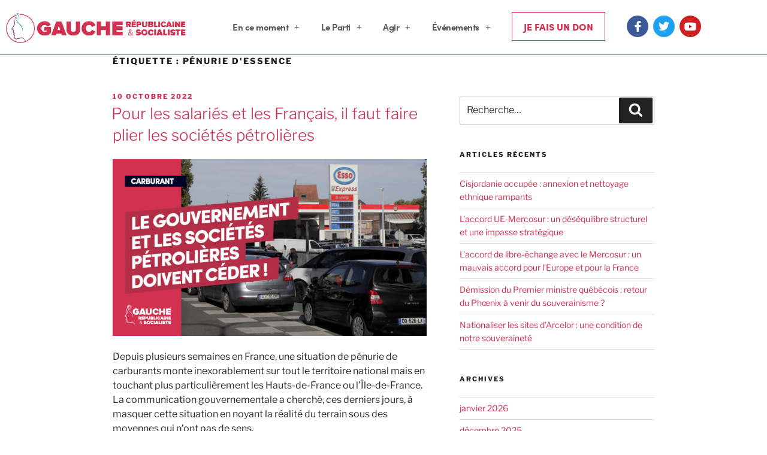

--- FILE ---
content_type: text/css
request_url: https://g-r-s.fr/wp-content/plugins/tf-youtube/assets/css/style.css?ver=6.9
body_size: 5573
content:
.fel-ytWrap {
  background-color: #fff;
  position: relative;
  padding-bottom: 30px;
}

.fel-ytWrap__detail {
  position: relative;
  display: flex;
  flex-wrap: wrap;
  align-items: center;
  margin: 15px 0;
  padding: 0 15px;
}

.fel-ytWrap__detail p {
  width: 100%;
  margin-top: 30px;
  white-space: pre-wrap;
}

.fel-ytWrap__detail .fel-ytWrap__info h3 {
  margin: 0;
}

.fel-ytWrap__detail .fel-ytWrap__info h3 a {
  font-size: 25px;
}

.fel-ytWrap__subscribe {
  position: absolute;
  top: 15px;
  right: 0;
}

.fel-ytWrap__logo {
  margin-right: 15px;
}

.fel-ytWrap__stats {
  color: #616161;
  font-size: 18px;
}

.fel-ytWrap__content {
  display: flex;
  margin: 0 -7.5px;
  flex-wrap: wrap;
}

.fel-ytWrap__content.owl-carousel {
  margin: 0;
}

.fel-ytWrap__content--masory {
  display: block;
  flex-wrap: inherit;
}

.fel-ytWrap__content:after {
  content: '';
  display: block;
  clear: both;
}

.fel-ytWrap__content--masory .fel-ytWrap__item {
  padding: 0 7.5px;
  width: 33.33%;
}

.fel-ytWrap__content--col1.fel-ytWrap__content--masory .fel-ytWrap__item {
  width: 100%;
}

.fel-ytWrap__content--col2.fel-ytWrap__content--masory .fel-ytWrap__item {
  width: 50%;
}

.ver-videos.fel-ytWrap__content--col2.fel-ytWrap__content--masory .fel-ytWrap__item {
  width: 48%;
}

.fel-ytWrap__content--col4.fel-ytWrap__content--masory .fel-ytWrap__item {
  width: 25%;
}

.fel-ytWrap__content--col5.fel-ytWrap__content--masory .fel-ytWrap__item {
  width: 20%;
}

.fel-ytWrap__content--col6.fel-ytWrap__content--masory .fel-ytWrap__item {
  width: 16.667%;
}

.fel-ytWrap__meta {
  display: flex;
  justify-content: space-between;
  font-size: 12px;
  align-items: center;
  color: #777;
  margin-bottom: 15px;
}

.fel-ytWrap__avarta {
  width: 65%;
}

.fel-ytWrap__meta .fel-ytWrap__avarta {
  display: flex;
  align-items: center;
}

.owl-carousel .fel-ytWrap__meta .fel-ytWrap__avarta > img,
.fel-ytWrap__avarta > img {
  width: 24px;
  margin-right: 2%;
}

.fel-ytWrap__avarta * {
  display: inline-block;
  margin-right: -4px;
  vertical-align: middle;
}

.fel-ytWrap__avarta span {
  white-space: nowrap;
  overflow: hidden;
  text-overflow: ellipsis;
  width: 60%;
}

.fel-ytWrap__video {
  overflow: hidden;
}

.fel-ytWrap__video a {
  position: relative;
  display: inline-block;
  width: 100%;
}

.fel-ytWrap__video img {
  width: 100%;
}

.fel-ytWrap__time {
  position: absolute;
  bottom: 5px;
  right: 5px;
  color: #fff;
  background-color: rgba(0, 0, 0, .8);
  line-height: 2;
  padding: 0 5px;
  font-size: 12px;
}

.fel-ytWrap__icon {
  font-size: 30px;
  color: #fff;
  position: absolute;
  top: 50%;
  left: 50%;
  -webkit-transform: translate(-50%, -50%);
  -moz-transform: translate(-50%, -50%);
  -ms-transform: translate(-50%, -50%);
  -o-transform: translate(-50%, -50%);
  transform: translate(-50%, -50%);
}

.fel-ytWrap__content .fel-ytWrap__item__info .fel-ytTitle {
  margin: 0;
  font-size: 16px;
  line-height: 1.5;
  -webkit-box-orient: vertical;
  overflow: hidden;
  text-overflow: ellipsis;
  white-space: normal;
  -webkit-line-clamp: 2;
  max-height: 50px;
  display: -webkit-box;
  margin-bottom: 8px;
}

.fel-ytWrap__item__info a {
  color: #333;
}

.fel-ytWrap__item__info p {
  font-size: 15px;
  line-height: 1.1;
  -webkit-box-orient: vertical;
  overflow: hidden;
  text-overflow: ellipsis;
  white-space: normal;
  -webkit-line-clamp: 5;
  max-height: 150px;
  display: -webkit-box;
}

.fel-ytWrap__item {
  margin-bottom: 30px;
}

.fel-ytWrap__date {
  width: 65px;
  text-align: right;
}

.fel-ytEvent {
  margin-top: 30px;
  text-align: center;
}

.fel-ytLoadMore {
  color: #fff;
  padding: 10px 30px;
  line-height: 1;
  border-radius: 50px;
  outline: none;
  -webkit-transition: all 0.3s ease-in-out 0s;
  transition: all 0.3s ease-in-out 0s;
  background: #f9633e;
  display: inline-block;
  cursor: pointer;
}

.fel-ytLoadMore:hover {
  background-color: #000;
  color: #fff;
}

/*
.fel-ytEvent:before,
.fel-ytEvent:after {
  clear: both;
  display: table;
  content: '';
}

.fel-ytPrevpage {
  float: left;
}

.fel-ytNextpage {
  float: right;
}*/

.fel-ytNextpage {
  display: none;
}

.fel-ytEvent--pagi .fel-ytNextpage {
  display: inline-block;
}

.fel-ytWrap__details {
  display: flex;
  font-size: 12px;
  color: #666666;
}

.fel-ytWrap__details > span {
  display: inline-block;
  margin-right: 10px;
}

/* preloader */
.fel-ytLoader {
  position: absolute;
  top: 0;
  left: 0;
  width: 100%;
  height: 100%;
  opacity:0;
  visibility: hidden;
  -webkit-transition: all 0.3s ease-in-out 0s;
  transition: all 0.3s ease-in-out 0s;
}

.fel-ytLoader.is-active {
  opacity: 1;
  visibility: visible;
}

.fel-ytLoader > [class*="fel-ytLoader"] {
  position: absolute;
  bottom: 15px;
  left: 50%;
  -webkit-transform: translateX(-50%);
  -moz-transform: translateX(-50%);
  -ms-transform: translateX(-50%);
  -o-transform: translateX(-50%);
  transform: translateX(-50%);
}

.fel-ytLoader1 {
  width: 30px;
  height: 30px;
  background-color: skyblue;
  border-radius: 50%;
  position: relative;
  box-shadow: inset 0 0 30px 0 rgba(0, 0, 0, .5), 0 4px 10px 0 rgba(0, 0, 0, .5);
  overflow: hidden;
}

.fel-ytLoader1:before, .fel-ytLoader1:after {
  content: '';
  position: absolute;
  width: 30px;
  height: 30px;
  top: -15px;
}

.fel-ytLoader1:before {
  border-radius: 45%;
  background: rgba(255, 255, 255, .7);
  animation: loader1 5s linear infinite;
}

.fel-ytLoader1:after {
  border-radius: 35%;
  background: rgba(255, 255, 255, .3);
  animation: loader1 5s linear infinite;
}

@keyframes loader1 {
  0% {
    transform: rotate(0);
  }
  100% {
    transform: rotate(360deg);
  }
}

.fel-ytLoader2 {
  width: 80px;
  height: 50px;
  position: relative;
}

.fel-ytLoader2 span {
  background-color: #5389a6;
  border-radius: 50px;
  display: block;
  height: 16px;
  width: 16px;
  bottom: 0;
  position: absolute;
  transform: translateX(64px);
  animation: loading2 3.5s ease both infinite;
}

.fel-ytLoader2 span:before {
  position: absolute;
  content: "";
  width: 100%;
  height: 100%;
  background-color: #a6dcee;
  border-radius: inherit;
  animation: loading3 3.5s ease both infinite;
}

@keyframes loading2 {
  0% {
    width: 16px;
    transform: translateX(0px);
  }
  40% {
    width: 100%;
    transform: translateX(0px);
  }
  80% {
    width: 16px;
    transform: translateX(64px);
  }
  90% {
    width: 100%;
    transform: translateX(0px);
  }
  100% {
    width: 16px;
    transform: translateX(0px);
  }
}

@keyframes loading3 {
  0% {
    transform: translateX(0px);
    width: 16px;
  }
  40% {
    transform: translateX(0%);
    width: 80%;
  }
  80% {
    width: 100%;
    transform: translateX(0px);
  }
  90% {
    width: 80%;
    transform: translateX(15px);
  }
  100% {
    transform: translateX(0px);
    width: 16px;
  }
}

.fel-ytLoader3 {
  display: flex;
  animation-delay: 1s;
}

.fel-ytLoader3 .dot {
  position: relative;
  width: 15px;
  height: 15px;
  margin: 0 2px;
  border-radius: 50%;
}

.fel-ytLoader3 .dot::before {
  position: absolute;
  content: "";
  width: 100%;
  height: 100%;
  background: inherit;
  border-radius: inherit;
  animation: loading4 2s ease-out infinite;
}

.fel-ytLoader3 .dot:nth-child(1) {
  background: #7ef9ff;
}

.fel-ytLoader3 .dot:nth-child(1)::before {
  animation-delay: 0.2s;
}

.fel-ytLoader3 .dot:nth-child(2) {
  background: #89cff0;
}

.fel-ytLoader3 .dot:nth-child(2)::before {
  animation-delay: 0.4s;
}

.fel-ytLoader3 .dot:nth-child(3) {
  background: #4682b4;
}

.fel-ytLoader3 .dot:nth-child(3)::before {
  animation-delay: 0.6s;
}

.fel-ytLoader3 .dot:nth-child(4) {
  background: #0f52ba;
}

.fel-ytLoader3 .dot:nth-child(4)::before {
  animation-delay: 0.8s;
}

.fel-ytLoader3 .dot:nth-child(5) {
  background: #000080;
}

.fel-ytLoader3 .dot:nth-child(5)::before {
  animation-delay: 1s;
}

@keyframes loading4 {
  50%, 75% {
    transform: scale(2.5);
  }
  80%, 100% {
    opacity: 0;
  }
}

.fel-ytLoader4 {
  width: 200px;
  height: 30px;
  position: relative;
}

.fel-ytLoader4 .circle {
  width: 20px;
  height: 20px;
  position: absolute;
  border-radius: 50%;
  background-color: #b6b6b6;
  left: 15%;
  transform-origin: 50%;
  animation: loading5 .5s alternate infinite ease;
}

@keyframes loading5 {
  0% {
    top: 30px;
    height: 5px;
    border-radius: 15px 15px 5px 5px;
    transform: scaleX(1.7);
  }
  40% {
    height: 20px;
    border-radius: 50%;
    transform: scaleX(1);
  }
  100% {
    top: 0%;
  }
}

.fel-ytLoader4 .circle:nth-child(2) {
  left: 45%;
  animation-delay: .2s;
}

.fel-ytLoader4 .circle:nth-child(3) {
  left: auto;
  right: 15%;
  animation-delay: .3s;
}

.fel-ytLoader4 .shadow {
  width: 20px;
  height: 4px;
  border-radius: 50%;
  background-color: rgba(0, 0, 0, .5);
  position: absolute;
  top: 30px;
  transform-origin: 50%;
  z-index: -1;
  left: 15%;
  filter: blur(1px);
  animation: loading6 .5s alternate infinite ease;
}

@keyframes loading6 {
  0% {
    transform: scaleX(1.5);
  }
  40% {
    transform: scaleX(1);
    opacity: .7;
  }
  100% {
    transform: scaleX(.2);
    opacity: .4;
  }
}

.fel-ytLoader4 .shadow:nth-child(4) {
  left: 45%;
  animation-delay: .2s
}

.fel-ytLoader4 .shadow:nth-child(5) {
  left: auto;
  right: 15%;
  animation-delay: .3s;
}

.fel-ytLoader5 {
  height: 15px;
  overflow: hidden;
  text-align: center;
  width: 30%;
  position: relative;
}

.fel-ytLoader5:before {
  animation: loading7 3s alternate infinite linear;
  background-image: linear-gradient(to right, transparent, red, transparent);
  content: "";
  height: 5vh;
  left: 0;
  overflow: hidden;
  position: absolute;
  right: 0;
  top: 0;
}

.fel-ytLoader5:after {
  background-image: repeating-linear-gradient(90deg, transparent, transparent 1vw, transparent 1vw, transparent 10vw);
  content: "";
  height: 5vh;
  left: 0;
  overflow: hidden;
  position: absolute;
  right: 0;
  top: 0;
}

@keyframes loading7 {
  0% {
    transform: translateX(-100%);
  }
  100% {
    transform: translateX(100%);
  }
}

.fel-ytLoader6 {
  --size: 16px;
  --duration: 800ms;
  height: calc(var(--size) * 2);
  width: calc(var(--size) * 3);
  position: relative;
  transform-style: preserve-3d;
  transform-origin: 50% 50%;
  margin-top: calc(var(--size) * 1.5 * -1);
  transform: rotateX(60deg) rotateZ(45deg) rotateY(0deg) translateZ(0px);
}

.fel-ytLoader6 .box {
  width: var(--size);
  height: var(--size);
  top: 0;
  left: 0;
  position: absolute;
  transform-style: preserve-3d;
}

.fel-ytLoader6 .box:nth-child(1) {
  transform: translate(100%, 0);
  animation: box1 var(--duration) linear infinite;
}

.fel-ytLoader6 .box:nth-child(2) {
  transform: translate(0, 100%);
  animation: box2 var(--duration) linear infinite;
}

.fel-ytLoader6 .box:nth-child(3) {
  transform: translate(100%, 100%);
  animation: box3 var(--duration) linear infinite;
}

.fel-ytLoader6 .box:nth-child(4) {
  transform: translate(200%, 0);
  animation: box4 var(--duration) linear infinite;
}

.fel-ytLoader6 .box > div {
  --background: #5c8df6;
  --top: auto;
  --right: auto;
  --bottom: auto;
  --left: auto;
  --translateZ: calc(var(--size) / 2);
  --rotateY: 0deg;
  --rotateX: 0deg;
  position: absolute;
  width: 100%;
  height: 100%;
  background: var(--background);
  top: var(--top);
  right: var(--right);
  bottom: var(--bottom);
  left: var(--left);
  transform: rotateY(var(--rotateY)) rotateX(var(--rotateX)) translateZ(var(--translateZ));
}

.fel-ytLoader6 .box > div:nth-child(1) {
  --top: 0;
  --left: 0;
}

.fel-ytLoader6 .box > div:nth-child(2) {
  --background: #145af2;
  --right: 0;
  --rotateY: 90deg;
}

.fel-ytLoader6 .box > div:nth-child(3) {
  --background: #447cf5;
  --rotateX: -90deg;
}

.fel-ytLoader6 .box > div:nth-child(4) {
  --background: #dbe3f4;
  --top: 0;
  --left: 0;
  --translateZ: calc(var(--size) * 3 * -1);
}

@keyframes box1 {
  0%, 50% {
    transform: translate(100%, 0);
  }
  100% {
    transform: translate(200%, 0);
  }
}

@keyframes box2 {
  0% {
    transform: translate(0, 100%);
  }
  50% {
    transform: translate(0, 0);
  }
  100% {
    transform: translate(100%, 0);
  }
}

@keyframes box3 {
  0%, 50% {
    transform: translate(100%, 100%);
  }
  100% {
    transform: translate(0, 100%);
  }
}

@keyframes box4 {
  0% {
    transform: translate(200%, 0);
  }
  50% {
    transform: translate(200%, 100%);
  }
  100% {
    transform: translate(100%, 100%);
  }
}

.fel-ytLoader7 {
  position: relative;
  display: -webkit-box;
  display: flex;
  width: 104px;
  flex-flow: wrap;
}

.fel-ytLoader7 .loading-flag--flag {
  width: 24px;
  height: 50px;
  display: inline-block;
  margin-right: 2px;
  opacity: 0;
  -webkit-animation: fade-in 0.3s ease-in forwards;
  animation: fade-in 0.3s ease-in forwards;
}

.fel-ytLoader7 .loading-flag--flag:first-child .stripe {
  background-color: #f35326;
}

.fel-ytLoader7 .loading-flag--flag:nth-child(2) .stripe {
  background-color: #81bb07;
}

.fel-ytLoader7 .loading-flag--flag:nth-child(3) .stripe {
  background-color: #00a6f0;
}

.fel-ytLoader7 .loading-flag--flag:nth-child(odd) .stripe:nth-child(1) {
  -webkit-animation-delay: -0.1s;
  animation-delay: -0.1s;
}

.fel-ytLoader7 .loading-flag--flag:nth-child(odd) .stripe:nth-child(2) {
  -webkit-animation-delay: -0.2s;
  animation-delay: -0.2s;
}

.fel-ytLoader7 .loading-flag--flag:nth-child(odd) .stripe:nth-child(3) {
  -webkit-animation-delay: -0.3s;
  animation-delay: -0.3s;
}

.fel-ytLoader7 .loading-flag--flag:nth-child(odd) .stripe:nth-child(4) {
  -webkit-animation-delay: -0.4s;
  animation-delay: -0.4s;
}

.fel-ytLoader7 .loading-flag--flag:nth-child(odd) .stripe:nth-child(5) {
  -webkit-animation-delay: -0.5s;
  animation-delay: -0.5s;
}

.fel-ytLoader7 .loading-flag--flag:nth-child(odd) .stripe:nth-child(6) {
  -webkit-animation-delay: -0.6s;
  animation-delay: -0.6s;
}

.fel-ytLoader7 .loading-flag--flag:nth-child(odd) .stripe:nth-child(7) {
  -webkit-animation-delay: -0.7s;
  animation-delay: -0.7s;
}

.fel-ytLoader7 .loading-flag--flag:nth-child(odd) .stripe:nth-child(8) {
  -webkit-animation-delay: -0.8s;
  animation-delay: -0.8s;
}

.fel-ytLoader7 .loading-flag--flag:nth-child(even) .stripe:nth-child(1) {
  -webkit-animation-delay: -0.9s;
  animation-delay: -0.9s;
}

.fel-ytLoader7 .loading-flag--flag:nth-child(even) .stripe:nth-child(2) {
  -webkit-animation-delay: -1s;
  animation-delay: -1s;
}

.fel-ytLoader7 .loading-flag--flag:nth-child(even) .stripe:nth-child(3) {
  -webkit-animation-delay: -1.1s;
  animation-delay: -1.1s;
}

.fel-ytLoader7 .loading-flag--flag:nth-child(even) .stripe:nth-child(4) {
  -webkit-animation-delay: -1.2s;
  animation-delay: -1.2s;
}

.fel-ytLoader7 .loading-flag--flag:nth-child(even) .stripe:nth-child(5) {
  -webkit-animation-delay: -1.3s;
  animation-delay: -1.3s;
}

.fel-ytLoader7 .loading-flag--flag:nth-child(even) .stripe:nth-child(6) {
  -webkit-animation-delay: -1.4s;
  animation-delay: -1.4s;
}

.fel-ytLoader7 .loading-flag--flag:nth-child(even) .stripe:nth-child(7) {
  -webkit-animation-delay: -1.5s;
  animation-delay: -1.5s;
}

.fel-ytLoader7 .loading-flag--flag:nth-child(even) .stripe:nth-child(8) {
  -webkit-animation-delay: -1.6s;
  animation-delay: -1.6s;
}

.fel-ytLoader7 .loading-flag--flag .stripe {
  width: 3px;
  height: 50px;
  background: #ffba0b;
  display: inline-block;
  -webkit-animation: slide 0.8s ease-in-out infinite alternate;
  animation: slide 0.8s ease-in-out infinite alternate;
}

@-webkit-keyframes slide {
  to {
    -webkit-transform: translateY(20%);
    transform: translateY(20%);
  }
}

@keyframes slide {
  to {
    -webkit-transform: translateY(20%);
    transform: translateY(20%);
  }
}

@-webkit-keyframes fade-in {
  to {
    opacity: 1;
  }
}

@keyframes fade-in {
  to {
    opacity: 1;
  }
}

.fel-ytLoader8 {
  width: 15px;
  height: 15px;
  box-sizing: border-box;
  border-top: 3px solid hotpink;
  border-radius: 50%;
  position: relative;
  animation: ytLoader8 2s ease-in-out infinite;
  --direction: 1;
  display: flex;
  align-items: center;
  justify-content: center;
}

.fel-ytLoader8::before,
.fel-ytLoader8::after {
  content: '';
  position: absolute;
  width: inherit;
  height: inherit;
  border-radius: 50%;
  box-sizing: border-box;
  top: -2px;
}

.fel-ytLoader8::before {
  border-top: 3px solid dodgerblue;
  transform: rotate(120deg);
}

.fel-ytLoader8::after {
  border-top: 3px solid gold;
  transform: rotate(240deg);
}

@keyframes ytLoader8 {
  50% {
    transform: rotate(calc(180deg * var(--direction)));
  }

  100% {
    transform: rotate(calc(360deg * var(--direction)));
  }
}

.fel-ytLoader9 {
  width: 50%;
  height: 15px;
  position: relative;
  filter: blur(10px) contrast(20);
}

.fel-ytLoader9 .blob-1, .fel-ytLoader9 .blob-2 {
  width: 15px;
  height: 15px;
  position: absolute;
  background: blue;
  border-radius: 50%;
  top: 50%;
  left: 50%;
  transform: translate(-50%, -50%);
}

.fel-ytLoader9 .blob-1 {
  left: 20%;
  animation: osc-l 2.5s ease infinite;
}

.fel-ytLoader9 .blob-2 {
  left: 80%;
  animation: osc-r 2.5s ease infinite;
  background: #0ff;
}

@keyframes osc-l {
  0% {
    left: 20%;
  }
  50% {
    left: 50%;
  }
  100% {
    left: 20%;
  }
}

@keyframes osc-r {
  0% {
    left: 80%;
  }
  50% {
    left: 50%;
  }
  100% {
    left: 80%;
  }
}

.fel-ytLoader10 {
  display: flex;
}

.fel-ytLoader10 .dash {
  margin: 0 15px;
  width: 35px;
  height: 5px;
  border-radius: 8px;
  background: #FF2CBD;
  box-shadow: 0 0 10px 0 #FECDFF;
}

.fel-ytLoader10 .uno {
  margin-right: -18px;
  transform-origin: center left;
  animation: spin 3s linear infinite;
}

.fel-ytLoader10 .dos {
  transform-origin: center right;
  animation: spin2 3s linear infinite;
  animation-delay: .2s;
}

.fel-ytLoader10 .tres {
  transform-origin: center right;
  animation: spin3 3s linear infinite;
  animation-delay: .3s;
}

.fel-ytLoader10 .cuatro {
  transform-origin: center right;
  animation: spin4 3s linear infinite;
  animation-delay: .4s;
}

@keyframes spin {
  0% {
    transform: rotate(0deg);
  }
  25% {
    transform: rotate(360deg);
  }
  30% {
    transform: rotate(370deg);
  }
  35% {
    transform: rotate(360deg);
  }
  100% {
    transform: rotate(360deg);
  }
}

@keyframes spin2 {
  0% {
    transform: rotate(0deg);
  }
  20% {
    transform: rotate(0deg);
  }
  30% {
    transform: rotate(-180deg);
  }
  35% {
    transform: rotate(-190deg);
  }
  40% {
    transform: rotate(-180deg);
  }
  78% {
    transform: rotate(-180deg);
  }
  95% {
    transform: rotate(-360deg);
  }
  98% {
    transform: rotate(-370deg);
  }
  100% {
    transform: rotate(-360deg);
  }
}

@keyframes spin3 {
  0% {
    transform: rotate(0deg);
  }
  27% {
    transform: rotate(0deg);
  }
  40% {
    transform: rotate(180deg);
  }
  45% {
    transform: rotate(190deg);
  }
  50% {
    transform: rotate(180deg);
  }
  62% {
    transform: rotate(180deg);
  }
  75% {
    transform: rotate(360deg);
  }
  80% {
    transform: rotate(370deg);
  }
  85% {
    transform: rotate(360deg);
  }
  100% {
    transform: rotate(360deg);
  }
}

@keyframes spin4 {
  0% {
    transform: rotate(0deg);
  }
  38% {
    transform: rotate(0deg);
  }
  60% {
    transform: rotate(-360deg);
  }
  65% {
    transform: rotate(-370deg);
  }
  75% {
    transform: rotate(-360deg);
  }
  100% {
    transform: rotate(-360deg);
  }
}

.fel-ytLoader11 {
  display: flex;
  justify-content: center;
  align-items: center;
  overflow: hidden;
  animation-delay: 1s;
}

.fel-ytLoader11 .item-1 {
  width: 20px;
  height: 20px;
  border-radius: 50%;
  background-color: #eed968;
  margin: 7px;
  display: flex;
  justify-content: center;
  align-items: center;
}

@keyframes scale {
  0% {
    transform: scale(1);
  }
  50%,
  75% {
    transform: scale(2.5);
  }
  78%, 100% {
    opacity: 0;
  }
}

.fel-ytLoader11 .item-1:before {
  content: '';
  width: 100%;
  height: 100%;
  border-radius: 50%;
  background-color: #eed968;
  opacity: 0.7;
  animation: scale 2s infinite cubic-bezier(0, 0, 0.49, 1.02);
  animation-delay: 200ms;
  transition: 0.5s all ease;
  transform: scale(1);
}

.fel-ytLoader11 .item-2 {
  width: 20px;
  height: 20px;
  border-radius: 50%;
  background-color: #eece68;
  margin: 7px;
  display: flex;
  justify-content: center;
  align-items: center;
}

@keyframes scale {
  0% {
    transform: scale(1);
  }
  50%,
  75% {
    transform: scale(2.5);
  }
  78%, 100% {
    opacity: 0;
  }
}

.fel-ytLoader11 .item-2:before {
  content: '';
  width: 100%;
  height: 100%;
  border-radius: 50%;
  background-color: #eece68;
  opacity: 0.7;
  animation: scale 2s infinite cubic-bezier(0, 0, 0.49, 1.02);
  animation-delay: 400ms;
  transition: 0.5s all ease;
  transform: scale(1);
}

.fel-ytLoader11 .item-3 {
  width: 20px;
  height: 20px;
  border-radius: 50%;
  background-color: #eec368;
  margin: 7px;
  display: flex;
  justify-content: center;
  align-items: center;
}

@keyframes scale {
  0% {
    transform: scale(1);
  }
  50%,
  75% {
    transform: scale(2.5);
  }
  78%, 100% {
    opacity: 0;
  }
}

.fel-ytLoader11 .item-3:before {
  content: '';
  width: 100%;
  height: 100%;
  border-radius: 50%;
  background-color: #eec368;
  opacity: 0.7;
  animation: scale 2s infinite cubic-bezier(0, 0, 0.49, 1.02);
  animation-delay: 600ms;
  transition: 0.5s all ease;
  transform: scale(1);
}

.fel-ytLoader11 .item-4 {
  width: 20px;
  height: 20px;
  border-radius: 50%;
  background-color: #eead68;
  margin: 7px;
  display: flex;
  justify-content: center;
  align-items: center;
}

@keyframes scale {
  0% {
    transform: scale(1);
  }
  50%,
  75% {
    transform: scale(2.5);
  }
  78%, 100% {
    opacity: 0;
  }
}

.fel-ytLoader11 .item-4:before {
  content: '';
  width: 100%;
  height: 100%;
  border-radius: 50%;
  background-color: #eead68;
  opacity: 0.7;
  animation: scale 2s infinite cubic-bezier(0, 0, 0.49, 1.02);
  animation-delay: 800ms;
  transition: 0.5s all ease;
  transform: scale(1);
}

.fel-ytLoader11 .item-5 {
  width: 20px;
  height: 20px;
  border-radius: 50%;
  background-color: #ee8c68;
  margin: 7px;
  display: flex;
  justify-content: center;
  align-items: center;
}

@keyframes scale {
  0% {
    transform: scale(1);
  }
  50%,
  75% {
    transform: scale(2.5);
  }
  78%, 100% {
    opacity: 0;
  }
}

.fel-ytLoader11 .item-5:before {
  content: '';
  width: 100%;
  height: 100%;
  border-radius: 50%;
  background-color: #ee8c68;
  opacity: 0.7;
  animation: scale 2s infinite cubic-bezier(0, 0, 0.49, 1.02);
  animation-delay: 1000ms;
  transition: 0.5s all ease;
  transform: scale(1);
}

.fel-ytLoader12 {
  display: flex;
  justify-content: center;
  align-items: center;
  /*height: 100vh;*/
  overflow: hidden;
}

.fel-ytLoader12 ul {
  display: flex;
  margin: 0;
}

.fel-ytLoader12 ul li {
  width: 20px;
  height: 20px;
  margin: 10px;
  list-style-type: none;
  transition: 0.5s all ease;
}

.fel-ytLoader12 ul li:nth-child(1) {
  animation: right-1 1s infinite alternate;
  background-color: #DDD8B8;
  animation-delay: 100ms;
}

@keyframes right-1 {
  0% {
    transform: translateY(-60px);
  }
  100% {
    transform: translateY(60px);
  }
}

.fel-ytLoader12 ul li:nth-child(2) {
  animation: right-2 1s infinite alternate;
  background-color: #B3CBB9;
  animation-delay: 200ms;
}

@keyframes right-2 {
  0% {
    transform: translateY(-70px);
  }
  100% {
    transform: translateY(70px);
  }
}

.fel-ytLoader12 ul li:nth-child(3) {
  animation: right-3 1s infinite alternate;
  background-color: #84A9C0;
  animation-delay: 300ms;
}

@keyframes right-3 {
  0% {
    transform: translateY(-80px);
  }
  100% {
    transform: translateY(80px);
  }
}

.fel-ytLoader12 ul li:nth-child(4) {
  animation: right-4 1s infinite alternate;
  background-color: #6A66A3;
  animation-delay: 400ms;
}

@keyframes right-4 {
  0% {
    transform: translateY(-90px);
  }
  100% {
    transform: translateY(90px);
  }
}

.fel-ytLoader12 ul li:nth-child(5) {
  animation: right-5 1s infinite alternate;
  background-color: #58548E;
  animation-delay: 500ms;
}

@keyframes right-5 {
  0% {
    transform: translateY(-100px);
  }
  100% {
    transform: translateY(100px);
  }
}

.fel-ytLoader13 {
  position: relative;
  display: grid;
  grid-template-columns: 33% 33% 33%;
  grid-gap: 2px;
  width: 30px;
  height: 30px;
}

.fel-ytLoader13 > div {
  position: relative;
  width: 100%;
  height: 100%;
  background: tomato;
  transform: scale(0);
  transform-origin: center center;
  animation: loader 2s infinite linear;
}

.fel-ytLoader13 > div:nth-of-type(1), .fel-ytLoader13 > div:nth-of-type(5), .fel-ytLoader13 > div:nth-of-type(9) {
  animation-delay: 0.4s;
}

.fel-ytLoader13 > div:nth-of-type(4), .fel-ytLoader13 > div:nth-of-type(8) {
  animation-delay: 0.2s;
}

.fel-ytLoader13 > div:nth-of-type(2), .fel-ytLoader13 > div:nth-of-type(6) {
  animation-delay: 0.6s;
}

.fel-ytLoader13 > div:nth-of-type(3) {
  animation-delay: 0.8s;
}

@keyframes loader {
  0% {
    transform: scale(0);
  }
  40% {
    transform: scale(1);
  }
  80% {
    transform: scale(1);
  }
  100% {
    transform: scale(0);
  }
}

.fel-ytLoader14 {
  width: 50px;
  height: 50px;
  position: relative;
}

.fel-ytLoader14 .item {
  width: 25px;
  height: 25px;
  position: absolute;
}

.fel-ytLoader14 .item-1 {
  background-color: #FA5667;
  top: 0;
  left: 0;
  z-index: 1;
  animation: item-1_move 1.8s cubic-bezier(.6, .01, .4, 1) infinite;
}

.fel-ytLoader14 .item-2 {
  background-color: #7A45E5;
  top: 0;
  right: 0;
  animation: item-2_move 1.8s cubic-bezier(.6, .01, .4, 1) infinite;
}

.fel-ytLoader14 .item-3 {
  background-color: #1B91F7;
  bottom: 0;
  right: 0;
  z-index: 1;
  animation: item-3_move 1.8s cubic-bezier(.6, .01, .4, 1) infinite;
}

.fel-ytLoader14 .item-4 {
  background-color: #FAC24C;
  bottom: 0;
  left: 0;
  animation: item-4_move 1.8s cubic-bezier(.6, .01, .4, 1) infinite;
}

@keyframes item-1_move {
  0%, 100% {
    transform: translate(0, 0)
  }
  25% {
    transform: translate(0, 25px)
  }
  50% {
    transform: translate(25px, 25px)
  }
  75% {
    transform: translate(25px, 0)
  }
}

@keyframes item-2_move {
  0%, 100% {
    transform: translate(0, 0)
  }
  25% {
    transform: translate(-25px, 0)
  }
  50% {
    transform: translate(-25px, 25px)
  }
  75% {
    transform: translate(0, 25px)
  }
}

@keyframes item-3_move {
  0%, 100% {
    transform: translate(0, 0)
  }
  25% {
    transform: translate(0, -25px)
  }
  50% {
    transform: translate(-25px, -25px)
  }
  75% {
    transform: translate(-25px, 0)
  }
}

@keyframes item-4_move {
  0%, 100% {
    transform: translate(0, 0)
  }
  25% {
    transform: translate(25px, 0)
  }
  50% {
    transform: translate(25px, -25px)
  }
  75% {
    transform: translate(0, -25px)
  }
}

.fel-ytLoader15 {
  width: 30px;
  height: 30px;
  display: block;
  background: #fff;
  border-radius: 500%;
  position: relative;
  -webkit-animation: rotation 2s linear infinite;
  animation: rotation 2s linear infinite;
}

@-webkit-keyframes rotation {
  0% {
    -webkit-transform: rotate(0deg);
    transform: rotate(0deg);
  }
  100% {
    -webkit-transform: rotate(360deg);
    transform: rotate(360deg);
  }
}

@keyframes rotation {
  0% {
    -webkit-transform: rotate(0deg);
    transform: rotate(0deg);
  }
  100% {
    -webkit-transform: rotate(360deg);
    transform: rotate(360deg);
  }
}

.fel-ytLoader15 .inner {
  width: 10px;
  height: 0px;
  background: #222;
  position: absolute;
  left: 50%;
  top: 50%;
  -webkit-transform: translateX(-50%) translateY(-50%);
  transform: translateX(-50%) translateY(-50%);
  border-radius: 100%;
  box-shadow: 0 -130px 0 -75px #222;
  -webkit-animation: switch 8s ease-in-out infinite;
  animation: switch 8s ease-in-out infinite;
}

@-webkit-keyframes switch {
  0% {
    top: 50%;
    -webkit-transform: translateX(-50%) translateY(-50%);
    transform: translateX(-50%) translateY(-50%);
    width: 30px;
    height: 30px;
    box-shadow: 0 -30px 0 -15px #222;
  }
  25% {
    top: 50%;
    -webkit-transform: translateX(-50%) translateY(-50%);
    transform: translateX(-50%) translateY(-50%);
    width: 30px;
    height: 30px;
    box-shadow: 0 -30px 0 -15px #222;
  }
  50% {
    top: calc(100% - 35px);
    width: 10px;
    height: 10px;
    box-shadow: 0 -130px 0 75px #222;
    -webkit-transform: translateX(-50%) translateY(0);
    transform: translateX(-50%) translateY(0);
  }
  75% {
    top: calc(100% - 35px);
    width: 10px;
    height: 10px;
    box-shadow: 0 -130px 0 75px #222;
    -webkit-transform: translateX(-50%) translateY(0);
    transform: translateX(-50%) translateY(0);
  }
  100% {
    top: 50%;
    -webkit-transform: translateX(-50%) translateY(-50%);
    transform: translateX(-50%) translateY(-50%);
    width: 30px;
    height: 30px;
    box-shadow: 0 -30px 0 -15px #222;
  }
}

@keyframes switch {
  0% {
    top: 50%;
    -webkit-transform: translateX(-50%) translateY(-50%);
    transform: translateX(-50%) translateY(-50%);
    width: 200px;
    height: 200px;
    box-shadow: 0 -130px 0 -75px #222;
  }
  25% {
    top: 50%;
    -webkit-transform: translateX(-50%) translateY(-50%);
    transform: translateX(-50%) translateY(-50%);
    width: 200px;
    height: 200px;
    box-shadow: 0 -130px 0 -75px #222;
  }
  50% {
    top: calc(100% - 55px);
    width: 50px;
    height: 50px;
    box-shadow: 0 -130px 0 75px #222;
    -webkit-transform: translateX(-50%) translateY(0);
    transform: translateX(-50%) translateY(0);
  }
  75% {
    top: calc(100% - 55px);
    width: 50px;
    height: 50px;
    box-shadow: 0 -130px 0 75px #222;
    -webkit-transform: translateX(-50%) translateY(0);
    transform: translateX(-50%) translateY(0);
  }
  100% {
    top: 50%;
    -webkit-transform: translateX(-50%) translateY(-50%);
    transform: translateX(-50%) translateY(-50%);
    width: 200px;
    height: 200px;
    box-shadow: 0 -130px 0 -75px #222;
  }
}


.fel-ytLoader16 {
  position: relative;
  display: flex;
  justify-content: center;
  align-items: center;
  width: 70px;
  height: 70px;
}
.fel-ytLoader16 #box {
  width: 50px;
  height: 50px;
  background: #141adf;
  animation: animate .5s linear infinite;
  position: absolute;
  top: 0;
  left: 0;
  border-radius: 3px;
}
@keyframes animate {
  17% { border-bottom-right-radius: 3px; }
  25% { transform: translateY(9px) rotate(22.5deg); }
  50% {
    transform: translateY(18px) scale(1,.9) rotate(45deg) ;
    border-bottom-right-radius: 40px;
  }
  75% { transform: translateY(9px) rotate(67.5deg); }
  100% { transform: translateY(0) rotate(90deg); }
}
.fel-ytLoader16 #shadow {
  width: 50px;
  height: 5px;
  background: #000;
  opacity: 0.1;
  position: absolute;
  top: 59px;
  left: 0;
  border-radius: 50%;
  animation: shadow .5s linear infinite;
}
@keyframes shadow {
  50% {
    transform: scale(1.2,1);
  }
}

.fel-ytOverlay {
  position: fixed;
  top: 0;
  left: 0;
  width: 100%;
  height: 100vh;
  background-color: rgba(0,0,0,.5);
  z-index: 1;
  -webkit-transition: all 0.3s ease-in-out 0s;
  transition: all 0.3s ease-in-out 0s;
  opacity: 0;
  visibility: hidden;
}

.fel-ytOverlay.is-active {
  opacity: 1;
  visibility: visible;
}

.fel-ytPopup {
  position: fixed;
  top: 50%;
  left: 50%;
  -webkit-transform: translate(-50%, -50%);
  -moz-transform: translate(-50%, -50%);
  -ms-transform: translate(-50%, -50%);
  -o-transform: translate(-50%, -50%);
  transform: translate(-50%, -50%);
  width: 80%;
  height: 80vh;
  z-index: 2;
  -webkit-transition: all 0.3s ease-in-out 0s;
  transition: all 0.3s ease-in-out 0s;
  opacity: 0;
  visibility: hidden;
}

.fel-ytPopup.is-active {
  opacity: 1;
  visibility: visible;
}

.fel-ytClose {
  position: absolute;
  top: -25px;
  right: -25px;
  display: inline-block;
  color: #ffffff;
  font-size: 30px;
  z-index: 1;
  cursor: pointer;
  width: 50px;
  height: 50px;
  text-align: center;
}

.fel-ytPopup__content .fluid-width-video-wrapper {
  padding-top: 50% !important;
}

.fel-ytShowPopup {
  position: relative;
  cursor: pointer;
}

.owl-carousel.fel-ytWrap__content .owl-nav,
.fel-ytWrap__content .owl-dots {
  display: none;
}

.owl-carousel.fel-ytWrap__content.owl-nav-show .owl-nav,
.fel-ytWrap__content.owl-dots-show .owl-dots {
  display: block;
}

.fel-ytWrap__content.fel-ytWrap__tabContent .owl-carousel .owl-nav .owl-prev,
.fel-ytWrap__content.fel-ytWrap__tabContent .owl-carousel .owl-nav .owl-next,
.owl-carousel.fel-ytWrap__content .owl-nav .owl-prev,
.owl-carousel.fel-ytWrap__content .owl-nav .owl-next {
  border: 0px solid transparent;
  outline: 0;
  line-height: 1;
  -webkit-transition: all 0.3s ease-in-out;
  -moz-transition: all 0.3s ease-in-out;
  -ms-transition: all 0.3s ease-in-out;
  -o-transition: all 0.3s ease-in-out;
  transition: all 0.3s ease-in-out;
}

.fel-ytWrap__content.fel-ytWrap__tabContent .owl-carousel .owl-nav .owl-prev i,
.fel-ytWrap__content.fel-ytWrap__tabContent .owl-carousel .owl-nav .owl-next i,
.owl-carousel.fel-ytWrap__content .owl-nav .owl-prev i,
.owl-carousel.fel-ytWrap__content .owl-nav .owl-next i {
  position: absolute;
  top: 50%;
  left: 50%;
  transform: translate(-50%,-50%);
}

.owl-carousel.fel-ytWrap__content.space_out .owl-nav .owl-prev,
.fel-ytWrap__tabContent.fel-ytWrap__content.space_out .owl-nav .owl-prev {
  position: absolute;
  left: -30px;
}

.owl-carousel.fel-ytWrap__content.space_out .owl-nav .owl-next,
.fel-ytWrap__tabContent.fel-ytWrap__content.space_out .owl-nav .owl-next {
  position: absolute;
  right: -30px;
}

.owl-carousel.fel-ytWrap__content.space_out .owl-nav,
.fel-ytWrap__tabContent.fel-ytWrap__content.space_out .owl-nav {
  position: absolute;
  top: 50%;
  left: 0;
  width: 100%;
  transform: translateY(-50%);
}

.owl-carousel.fel-ytWrap__content.left_top .owl-nav,
.fel-ytWrap__tabContent.fel-ytWrap__content.left_top .owl-nav {
  position: absolute;
  top: 0;
  left: 0;
  width: 100%;
}

.owl-carousel.fel-ytWrap__content.left_center .owl-nav,
.fel-ytWrap__tabContent.fel-ytWrap__content.left_center .owl-nav {
  position: absolute;
  top: 50%;
  left: 0;
  width: 100%;
  transform: translateY(-50%);
}

.owl-carousel.fel-ytWrap__content.left_bottom .owl-nav,
.fel-ytWrap__tabContent.fel-ytWrap__content.left_bottom .owl-nav {
  position: absolute;
  bottom: 0;
  left: 0;
  width: 100%;
}

.owl-carousel.fel-ytWrap__content.right_top .owl-nav,
.fel-ytWrap__tabContent.fel-ytWrap__content.right_top .owl-nav {
  position: absolute;
  top: 0;
  right: 0;
}

.owl-carousel.fel-ytWrap__content.right_center .owl-nav,
.fel-ytWrap__tabContent.fel-ytWrap__content.right_center .owl-nav {
  position: absolute;
  top: 50%;
  right: 0;
  transform: translateY(-50%);
}

.owl-carousel.fel-ytWrap__content.right_bottom .owl-nav,
.fel-ytWrap__tabContent.fel-ytWrap__content.right_bottom .owl-nav {
  position: absolute;
  bottom: 0;
  right: 0;
}

.owl-carousel.fel-ytWrap__content.top_center .owl-nav,
.fel-ytWrap__tabContent.fel-ytWrap__content.top_center .owl-nav {
  position: absolute;
  top: 0;
  left: 50%;
  width: auto;
  -webkit-transform: translateX(-50%);
  -moz-transform: translateX(-50%);
  -ms-transform: translateX(-50%);
  -o-transform: translateX(-50%);
  transform: translateX(-50%);
}

.owl-carousel.fel-ytWrap__content.bottom_center .owl-nav,
.fel-ytWrap__tabContent.fel-ytWrap__content.bottom_center .owl-nav {
  position: absolute;
  bottom: 0;
  left: 50%;
  width: auto;
  -webkit-transform: translateX(-50%);
  -moz-transform: translateX(-50%);
  -ms-transform: translateX(-50%);
  -o-transform: translateX(-50%);
  transform: translateX(-50%);
}

.owl-carousel.fel-ytWrap__content {
  position: relative;
}

.fel-ytWrap__content.owl-nav-show .owl-carousel .owl-nav {
  display: flex;
}

.fel-ytWrap__content.owl-dots-show .owl-carousel .owl-dots {
  display: block;
}

.owl-carousel.fel-ytWrap__content .owl-dot,
.fel-ytWrap__tabContent.fel-ytWrap__content .owl-dot {
  display: inline-block;
  width: 5px;
  height: 5px;
  border-radius: 50%;
  background-color: #fff000;
  -webkit-transition: all 0.3s ease-in-out;
  -moz-transition: all 0.3s ease-in-out;
  -ms-transition: all 0.3s ease-in-out;
  -o-transition: all 0.3s ease-in-out;
  transition: all 0.3s ease-in-out;
}

.owl-carousel.fel-ytWrap__content .owl-dots,
.fel-ytWrap__tabContent.fel-ytWrap__content .owl-dots {
  position: absolute;
  left: 0;
  width: 100%;
}

.owl-carousel.fel-ytWrap__content.dbottom_center .owl-dots,
.fel-ytWrap__tabContent.fel-ytWrap__content.dbottom_center .owl-dots {
  bottom: 0;
  text-align: center;
}

.owl-carousel.fel-ytWrap__content.dleft_bottom .owl-dots,
.fel-ytWrap__tabContent.fel-ytWrap__content.dleft_bottom .owl-dots {
  bottom: 0;
  text-align: left;
}

.owl-carousel.fel-ytWrap__content.dleft_top .owl-dots,
.fel-ytWrap__tabContent.fel-ytWrap__content.dleft_top .owl-dots {
  top: 0;
  text-align: left;
}

.owl-carousel.fel-ytWrap__content.dright_top .owl-dots,
.fel-ytWrap__tabContent.fel-ytWrap__content.dright_top .owl-dots {
  top: 0;
  left: auto;
  right: 0;
  text-align: left;
}

.owl-carousel.fel-ytWrap__content.dright_bottom .owl-dots,
.fel-ytWrap__tabContent.fel-ytWrap__content.dright_bottom .owl-dots {
  bottom: 0;
  left: auto;
  right: 0;
  text-align: right;
}

.owl-carousel.fel-ytWrap__content.dtop_center .owl-dots,
.fel-ytWrap__tabContent.fel-ytWrap__content.dtop_center .owl-dots {
  top: 0;
  text-align: center;
}

.owl-carousel.fel-ytWrap__content .owl-dot,
.fel-ytWrap__tabContent.fel-ytWrap__content .owl-dot {
  margin: 0 5px;
}

.fel-ytWrap__tabContent > div {
  display: none;
}

.fel-ytWrap__tabContent > div.active {
  display: block;
}

.fel-ytWrap__tabContent .fluid-width-video-wrapper iframe {
  width: 100% !important;
  height: 100% !important;
}

.owl-carousel.fel-ytWrap__content .fel-ytWrap__video,
.fel-ytWrap__content.fel-ytWrap__tabContent .fel-ytWrap__video {
  position: relative;
}

.owl-carousel.fel-ytWrap__content .fel-ytWrap__video iframe,
.fel-ytWrap__content.fel-ytWrap__tabContent .fel-ytWrap__video iframe {
  position: absolute;
  top: 0;
  left: 0;
  width: 100% !important;
  height: 100% !important;
}

.fel-ytWrap__content.fel-ytWrap__tabContent {
  display: block;
  margin: 0;
  flex-wrap: inherit;
}

.fel-ytWrap__headTab {
  display: flex;
}

.fel-ytWrap__headTab span {
  border: 1px solid #333;
  -webkit-transition: all 0.3s ease-in-out 0s;
  transition: all 0.3s ease-in-out 0s;
  cursor: pointer;
  display: inline-block;
  border-radius: 3px;
  border-bottom-left-radius: 0;
  border-bottom-right-radius: 0;
  margin-right: 5px;
  padding: 0 10px;
  border-bottom: 0;
}

@media only screen and (max-width: 1100px) {
  .fel-ytWrap__content--masory .fel-ytWrap__item {
    width: 50%;
  }

  .fel-ytWrap__content--col1.fel-ytWrap__content--masory .fel-ytWrap__item {
    width: 100%;
  }

  .fel-ytWrap__content--col2.fel-ytWrap__content--masory .fel-ytWrap__item {
    width: 50%;
  }

  .ver-videos.fel-ytWrap__content--col2.fel-ytWrap__content--masory .fel-ytWrap__item {
    width: 48%;
  }

  .fel-ytWrap__content--col4.fel-ytWrap__content--masory .fel-ytWrap__item {
    width: 50%;
  }

  .fel-ytWrap__content--col5.fel-ytWrap__content--masory .fel-ytWrap__item {
    width: 50%;
  }

  .fel-ytWrap__content--col6.fel-ytWrap__content--masory .fel-ytWrap__item {
    width: 33.33%;
  }
}

@media only screen and (max-width: 767px) {
  .fel-ytWrap__content--masory .fel-ytWrap__item {
    width: 100%;
  }

  .fel-ytWrap__content--col1.fel-ytWrap__content--masory .fel-ytWrap__item {
    width: 100%;
  }

  .fel-ytWrap__content--col2.fel-ytWrap__content--masory .fel-ytWrap__item {
    width: 100%;
  }

  .ver-videos.fel-ytWrap__content--col2.fel-ytWrap__content--masory .fel-ytWrap__item {
    width: 100%;
  }

  .fel-ytWrap__content--col4.fel-ytWrap__content--masory .fel-ytWrap__item {
    width: 100%;
  }

  .fel-ytWrap__content--col5.fel-ytWrap__content--masory .fel-ytWrap__item {
    width: 100%;
  }

  .fel-ytWrap__content--col6.fel-ytWrap__content--masory .fel-ytWrap__item {
    width: 100%;
  }
}